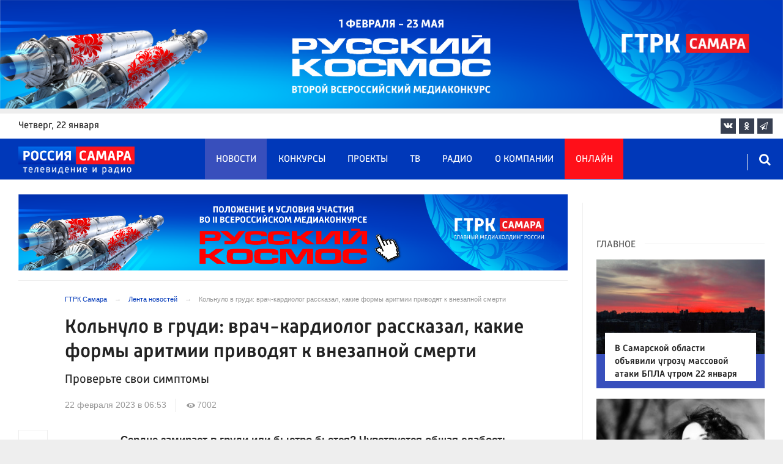

--- FILE ---
content_type: text/html; charset=UTF-8
request_url: https://tvsamara.ru/news/serdce-v-grudi-kuvyrkaetsya-samarcam-rasskazali-kakie-priznaki-aritmii-mogut-privesti-k/
body_size: 24261
content:
<!DOCTYPE html>
<html class="no-js" lang="ru-RU" dir="ltr">
    <head>
        <meta charset="UTF-8">
        <meta http-equiv="X-UA-Compatible" content="IE=edge">
        <meta name="viewport" content="width=device-width, initial-scale=1.0">
		<meta http-equiv="x-dns-prefetch-control" content="on">
		<meta name="google-site-verification" content="WNwpieCYyVrYAIaz4J6YPKqjjyvIM2yvlMb0WeXztpo" />
		<meta name="wmail-verification" content="e5b1b1d030f8bb1b9bf2440cbbc2bc57" />
		<meta name="robots" content="index, follow, max-image-preview:large">
		<title>Кольнуло в груди: врач-кардиолог рассказал, какие формы аритмии приводят к внезапной смерти</title>
				<link rel="dns-prefetch" href="https://mc.yandex.ru/">
		<link rel="dns-prefetch" href="https://st.top100.ru/">
		<link rel="dns-prefetch" href="https://yastatic.net/">
		<link rel="dns-prefetch" href="https://mediametrics.ru/">
		<link rel="dns-prefetch" href="https://vk.com/">
				<link rel="dns-prefetch" href="https://graph.facebook.com/">
		<link rel="dns-prefetch" href="https://connect.ok.ru/">
				<link rel="dns-prefetch" href="https://st.yandexadexchange.net/">
		<link rel="preconnect" href="https://an.yandex.ru/" crossorigin>
				<link rel="preconnect" href="https://mc.yandex.ru/" crossorigin>
		<link rel="preconnect" href="https://st.top100.ru/" crossorigin>
		<link rel="preconnect" href="https://yastatic.net/" crossorigin>
		<link rel="preconnect" href="https://mediametrics.ru/" crossorigin>
		<link rel="preconnect" href="https://vk.com/" crossorigin>
		<link rel="preconnect" href="https://graph.facebook.com/" crossorigin>
		<link rel="preconnect" href="https://connect.ok.ru/" crossorigin>
				<link rel="alternate" type="application/rss+xml" title="RSS" href="/rss/" />
		<link rel="apple-touch-icon" href="/apple-touch-icon.png">
        <link rel="manifest" href="/site.webmanifest?t=1209069">
        <meta name="theme-color" content="#0038b9">
        <meta name="csrf-param" content="_csrf-frontend">
<meta name="csrf-token" content="9AcccWTXSIQfgktug74ClL-1-hQX2VcAYurxvB0WzLOlbWgeMbIr3CbXIy_U1XDZztG8Qk2RD1JV35TGXyL0hg==">
				<link rel="preload" href="https://tvsamara.ru/fonts/Russia-Medium.woff" as="font" type="font/woff" crossorigin="anonymous">
		<link rel="preload" href="https://tvsamara.ru/fonts/Russia.woff" as="font" type="font/woff" crossorigin="anonymous">
				<link rel="preload" href="https://tvsamara.ru/fonts/icos.woff2?18417597" as="font" type="font/woff" crossorigin="anonymous">
		<link rel="preload" href="https://tvsamara.ru/_compiled/346d166fb17e5b87d1ab034157b736a9.css?t=1209071" as="style">
		<link rel="preload" href="https://tvsamara.ru/_compiled/91445fe3a17f6d7477351b1d6531c980_2.js?t=1209071" as="script">
		<link rel="preload" href="https://tvsamara.ru/js/pwa.js" as="script">
		<link rel="preload" href="https://tvsamara.ru/_compiled/4c75014d2585e6faec26d874e11988aa_2.js?t=1209068" as="script">
				<script src="/js/pwa.js"></script>
        <meta name="description" content="Сердце замирает в груди или быстро бьется? Чувствуется общая слабость или головокружение? Это могут быть признаки осложненной формы аритмии, которая в ряде случаев приводит к внезапной смерти. В эксклюзивном интервью ГТРК «Самара» врач-кардиолог Ирина Михлик рассказала, при каких симптомах нужно обратиться к врачу. В статистике причин внезапной сердечной смерти аритмия стоит на первом месте. Именно поэтому заболевание нельзя игнорировать, а при первых признаках — обращаться к специалистам. ">
<meta name="keywords" content="аптека ру самара, аптека 63, кардиоцентр самара, врач по суставам, врач невролог, больница пирогова самара, что делать если тошнит, боль в правом подреберье, боль в пояснице, боль в грудной клетке, валерьянка в таблетках, аритмия симптомы, признаки аритмии, сердце пармы, сердце ивлеевой ">
<meta name="fb:app_id" content="449768065469871">
<meta property="og:title" content="Кольнуло в груди: врач-кардиолог рассказал, какие формы аритмии приводят к внезапной смерти">
<meta property="og:site_name" content="ГТРК Самара">
<meta property="og:url" content="https://tvsamara.ru/news/serdce-v-grudi-kuvyrkaetsya-samarcam-rasskazali-kakie-priznaki-aritmii-mogut-privesti-k/">
<meta property="og:type" content="website">
<meta property="og:locale" content="ru_RU">
<meta property="og:description" content="Проверьте свои симптомы ">
<meta property="og:image" content="https://tvsamara.ru/img/home.jpg">
<meta property="og:image:width" content="624">
<meta property="og:image:height" content="350">
<meta property="article:published_time" content="2023-02-22T06:53:51+04:00">
<meta property="twitter:card" content="summary_large_image">
<meta property="twitter:title" content="Кольнуло в груди: врач-кардиолог рассказал, какие формы аритмии приводят к внезапной смерти">
<meta property="twitter:description" content="Проверьте свои симптомы ">
<meta property="twitter:url" content="https://tvsamara.ru/news/serdce-v-grudi-kuvyrkaetsya-samarcam-rasskazali-kakie-priznaki-aritmii-mogut-privesti-k/">
<meta property="twitter:image" content="https://tvsamara.ru/img/home.jpg">
<link href="https://tvsamara.ru/news/serdce-v-grudi-kuvyrkaetsya-samarcam-rasskazali-kakie-priznaki-aritmii-mogut-privesti-k/" rel="canonical">
<link href="https://tvsamara.ru/amp/serdce-v-grudi-kuvyrkaetsya-samarcam-rasskazali-kakie-priznaki-aritmii-mogut-privesti-k/" rel="amphtml">
<link href="https://tvsamara.ru/_compiled/346d166fb17e5b87d1ab034157b736a9.css?t=1209077" rel="stylesheet">
<script src="https://tvsamara.ru/_compiled/91445fe3a17f6d7477351b1d6531c980_2.js?t=1209071"></script>		<script type="application/ld+json">
{
    "@context": "https://schema.org",
    "@type": "NewsArticle",
    "mainEntityOfPage": {
        "@type": "WebPage",
        "@id": "https://tvsamara.ru/news/serdce-v-grudi-kuvyrkaetsya-samarcam-rasskazali-kakie-priznaki-aritmii-mogut-privesti-k/"
    },
    "headline": "Кольнуло в груди: врач-кардиолог рассказал, какие формы аритмии приводят к внезапной смерти",
    "datePublished": "2023-02-22T06:53:51+04:00",
    "dateModified": "2023-02-22T06:53:51+04:00",
    "publisher": {
        "@type": "Organization",
        "name": "ГТРК Самара",
        "logo": {
            "@type": "ImageObject",
            "url": "https://tvsamara.ru/img/logo_lit.png"
        }
    },
    "author": {
        "@type": "Organization",
        "name": "ГТРК Самара"
    },
    "image": {
        "@type": "ImageObject",
        "url": "https://tvsamara.ru/img/home.jpg",
        "width": "624",
        "height": "350"
    },
    "description": "Проверьте свои симптомы "
}
</script>		        <!--[if IE 7]>
            <link rel="stylesheet" href="/css/icos-ie7.css">
        <![endif]-->


        <!-- Global site tag (gtag.js) - Google Analytics -->
        <script async src="https://www.googletagmanager.com/gtag/js?id=UA-113323277-1"></script>
        <script>
          window.dataLayer = window.dataLayer || [];
          function gtag(){dataLayer.push(arguments);}
          gtag('js', new Date());

          gtag('config', 'UA-113323277-1');
        </script>
		
		
        
				<script>window.yaContextCb = window.yaContextCb || []</script>
		<script src="https://yandex.ru/ads/system/context.js" async></script>
		<script>
		function isLocalStorageAvailable(){
			var test = 'test';
			try {
				localStorage.setItem(test, test);
				localStorage.removeItem(test);
				return true;
			} catch(e) {
				return false;
			}
		}
		</script>
    </head>
    <body class="adv-off" >
	
	

	    		    <!-- Yandex.Metrika counter -->
	<script type="text/javascript">
		(function(m,e,t,r,i,k,a){m[i]=m[i]||function(){(m[i].a=m[i].a||[]).push(arguments)};
		m[i].l=1*new Date();k=e.createElement(t),a=e.getElementsByTagName(t)[0],k.async=1,k.src=r,a.parentNode.insertBefore(k,a)})
		(window, document, "script", "https://mc.yandex.ru/metrika/tag.js", "ym");


		 ym(47490502, "init", {
				clickmap:true,
				trackLinks:true,
				accurateTrackBounce:true,
				webvisor:true
		   });
		   
		ym(55382026, "init", {
				clickmap:true,
				trackLinks:true,
				accurateTrackBounce:true,
				webvisor:false,
				ecommerce: "dataLayer"
		   });


	</script>
	<noscript>
	  <div>
		<img src="https://mc.yandex.ru/watch/55382026?ut=noindex" style="position:absolute; left:-9999px;" alt="" />
		<img src="https://mc.yandex.ru/watch/47490502?ut=noindex" style="position:absolute; left:-9999px;" alt="" />
	  </div>
	</noscript>
	<!-- /Yandex.Metrika counter -->
    
                		
		<!--AdFox START-->
		<!--yandex_vgtrk-rsya-->
		<!--Площадка: ГТРК "Самара" Самара| https://tvsamara.ru / Сквозной / промер-->
		<!--Категория: <не задана>-->
		<!--Тип баннера: 1x1-->
		<div id="adfox_174237994782142584"></div>
		<script>
		window.yaContextCb.push(()=>{
			Ya.adfoxCode.create({
				ownerId: 707734,
				containerId: 'adfox_174237994782142584',
				params: {
					p1: 'dgtnw',
					p2: 'frfe'
				}
			})
		})

		</script>
        <!-- wrapper START -->
        <div class="wrapper" data-sticky-container>
                        <!-- container START -->
            <div class="container">
			
	
				<!-- adv-top-row START -->
                <div class="row basic-row adv-top-row text-center">
                    <div class="adv-fullwidth">
                        <div class="adv-fullwidth-content banner-top-fix">
                            
<div class="adv margin-bottom-0 padding-right-0">
    <div id="slider-banner-0" class="glide slider slider-noml">
        <div class="glide__track" data-glide-el="track">
            <ul class="glide__slides text-left">
                            <li class="glide__slide">
                        <div class="adv mx-auto col-md-12">
                <div id="banner-0" class="banner-common">
                    <img class="" src="https://tvsamara.ru/media/banners/2026/01/mNHRUhYWusEFMhZj0AMn6G0L2F2Qgx-o.png" alt="" loading="lazy">                </div>
            </div>
                            </li>
                        </ul>
        </div>
		    </div>
</div>




                        </div>
                    </div>
                </div>
                <!-- adv-top-row END -->
				
				
				
                                <!-- header START -->
                <header>					
                    <!-- bar-specials START -->
                    <div class="row basic-row bar-weather-date bg-white" id="sp-projects">
						<!-- special projects START -->
						<div class="large-3 show-for-large columns padding-right-0 specials-hide">
								<div class="b-date relative float-left"><span>четверг</span>, 22 января</div>
														</div>
						<div class="large-6 medium-8 small-12 columns no-mar-left padding-left-2 hide-for-small-only" id="sp-projects">
																						</div>
						<!-- special projects END -->
                        <!-- social icons START -->
                        <div class="large-3 medium-4 columns hide-for-small-only padding-right-0">
                            <ul class="menu menu-social menu-social-head float-right margin-right-0">
                                <li class="relative nav-item sl-vk">
                                    <a class="nav-link external" href="https://vk.com/gtrksamara"><i class="ico-vk"></i></a>
                                </li>
								                                <li class="relative nav-item sl-ok">
                                    <a class="nav-link external" href="https://www.ok.ru/gtrksamara63"><i class="ico-odnoklassniki-1"></i></a>
                                </li>
                                								                                <li class="relative nav-item sl-tg">
                                    <a class="nav-link external" href="https://t.me/gtrksamara"><i class="ico-telegram-empty"></i></a>
                                </li>
								                                <li class="relative nav-item sl-rss social-hide">
                                    <a class="nav-link external" href="/rss/"><i class="ico-rss-1"></i></a>
                                </li>
                                                           </ul>
                        </div>
                        <!-- social icons END -->
                    </div>
                    <!-- bar-specials END -->
                    
                                        
                    <!-- logo and main menu START -->
                    <div class="row basic-row nav-row bg-blue set-d">
						<div class="row"  data-sticky-container>
						<div class="st-header" data-sticky data-sticky-on="small" data-check-every="0" data-options="marginTop:0;" data-top-anchor="set-menu">
							<!-- menu START -->
							<div class="columns large-7 medium-8 small-1 large-push-3 medium-push-3 small-push-12 margin-v2-left margin-right-0 padding-left-0 padding-right-0">
								<nav class="menu-main">
									<div class="toggle-nav">
										<span></span>
										<span></span>
										<span></span>
									</div>
									
									<div class="nav-mobile">
									<ul class="menu top-menu nav-fill sub"><li class="is-dropdown active"><a href="/news/" class="nav-link" data-title="Новости">Новости</a></li>
<li class="is-dropdown"><a href="/contests/" class="nav-link" data-title="Конкурсы">Конкурсы</a></li>
<li class="is-dropdown hide-for-medium-only"><a href="/projects/" class="nav-link" data-title="Проекты">Проекты</a></li>
<li class="is-dropdown"><a href="/programs/" class="nav-link" data-title="ТВ">ТВ</a>
<ul class="large-scrollable-wrapper large-scrollable-menu dragscroll large-scrollable-line">
<li class="nav-item"><a href="/programs/tv/128/" class="nav-link" data-title="Вести. Местное время">Вести. Местное время</a></li>
<li class="nav-item"><a href="/programs/" class="nav-link" data-title="Передачи">Передачи</a></li>
</ul>
</li>
<li class="is-dropdown"><a href="/radio/" class="nav-link" data-title="Радио">Радио</a></li>
<li class="is-dropdown"><a href="/contacts/" class="nav-link" data-title="О компании">О компании</a>
<ul class="large-scrollable-wrapper large-scrollable-menu dragscroll large-scrollable-line double-grid">
<li class="is-dropdown head-menu"><a href="#" class="nav-link" data-title="Каналы">Каналы</a></li>
<li class="is-dropdown"><a href="/channels/russia-1/" class="nav-link" data-title="Россия 1">Россия 1</a></li>
<li class="nav-item"><a href="/channels/russia-24/" class="nav-link" data-title="Россия 24">Россия 24</a></li>
<li class="nav-item"><a href="/channels/samara-24/" class="nav-link" data-title="Самара 24">Самара 24</a></li>
<li class="empty-item hide-for-medium-only"><a href="#" class="nav-link" data-title=""></a></li>
<li class="empty-item hide-for-medium-only"><a href="#" class="nav-link" data-title=""></a></li>
<li class="show-for-medium-only special-item"><a href="/online/" class="nav-link" data-title="Онлайн">Онлайн</a></li>
<li class="show-for-medium-only"><a href="/projects/" class="nav-link" data-title="Проекты">Проекты</a></li>
<li class="is-dropdown head-menu"><a href="#" class="nav-link" data-title="Радио">Радио</a></li>
<li class="nav-item"><a href="/channels/mayak/" class="nav-link" data-title="Радио Маяк">Радио Маяк</a></li>
<li class="nav-item"><a href="/channels/radio-rossii/" class="nav-link" data-title="Радио России">Радио России</a></li>
<li class="nav-item"><a href="/channels/vesti-fm/" class="nav-link" data-title="Вести FM">Вести FM</a></li>
<li class="empty-item"><a href="#" class="nav-link" data-title=""></a></li>
<li class="empty-item"><a href="#" class="nav-link" data-title=""></a></li>
<li class="is-dropdown"><a href="/about/" class="nav-link" data-title="История компании">История компании</a></li>
<li class="is-dropdown"><a href="/gtrk-news/" class="nav-link" data-title="Новости компании">Новости компании</a></li>
<li class="is-dropdown"><a href="/authors/" class="nav-link" data-title="Редакция">Редакция</a></li>
<li class="is-dropdown"><a href="/guest-book/" class="nav-link" data-title="Гостевая книга">Гостевая книга</a></li>
<li class="is-dropdown"><a href="/contacts/" class="nav-link" data-title="Контакты">Контакты</a></li>
<li class="is-dropdown"><a href="/to-advertiser/" class="nav-link" data-title="Рекламодателям ">Рекламодателям </a></li>
</ul>
</li>
<li class="hide-for-medium-only special-item"><a href="/online/" class="nav-link" data-title="Онлайн">Онлайн</a></li>
<li class="mobile-hl">Мы в соцсетях</li>
<li class="show-for-small-only mobile-soc sl-vk"><a href="https://vk.com/gtrksamara" target="_blank" class="nav-link"><i class="ico-vk"></i> ВКонтакте</a></li>
<li class="show-for-small-only mobile-soc sl-ok"><a href="https://www.ok.ru/gtrksamara63" target="_blank" class="nav-link"><i class="ico-odnoklassniki-1"></i> Одноклассники</a></li>
<li class="show-for-small-only mobile-soc sl-yt"><a href="https://www.youtube.com/channel/UCEWO87GAkx20WBEwoud3dZw" target="_blank" class="nav-link"><i class="ico-youtube"></i> Youtube</a></li>
<li class="show-for-small-only mobile-soc sl-tg"><a href="https://t.me/gtrksamara" class="nav-link"><i class="ico-telegram-empty"></i> Telegram</a></li>
<li class="show-for-small-only mobile-soc mar-top-2 sl-rss"><a href="/rss/" target="_blank" class="nav-link"><i class="ico-rss-1"></i> RSS</a></li></ul>									</div>
									
								</nav>
								
							

								
								
							</div>
                            <!-- menu END -->
							
							
							<!-- logo START -->
                            <div class="columns small-9 medium-3 large-3 large-pull-7 medium-pull-8">
                                <div class="top-logo">
                                    <div class="logo-block relative">
																				                                        <a href="/">
                                            <span>ГТРК Самара</span>                                        </a>
                                    </div>
                                </div>
                            </div>
                            <!-- logo END -->
							
							<!-- subscribe and search START -->
                            <!--<div class="columns small-1 large-3 medium-1 no-mar-right relative">-->
							<div class="columns small-1 large-1 medium-1 margin-v2-right relative">
                                								                                <div class="menu-search relative">
                                    <form id="searchbox" class="searchbox float-right" method="get" action="/search/results/">
                                        <input type="search" placeholder="Введите слово для поиска..." name="keywords" class="searchbox-input" onkeyup="buttonUp();" required>
                                        <input type="submit" class="searchbox-submit" value="&#59485;">
                                        <button class="close-button searchbox-close" aria-label="Close alert" type="button">
                                            <span aria-hidden="true">&times;</span>
                                        </button>
                                        <span class="searchbox-icon"><i class="ico ico-search"></i></span>
                                    </form>
                                </div>
                            </div>
                            <!-- subscribe and search END -->
							


                            
                            
                        </div>
												</div>
                    </div>
					                    <!-- logo and main menu END -->
                </header>
                <!-- header END -->                <!-- main block START -->
                <div class="row basic-row bg-white hide-with-menu">
                    <div class="columns large-12 small-12 content-default bg-white">
												
                        <!-- section-news-full START -->
                        <section class="top-news section-news-full row border-bottom">
                        
<!-- news-full START -->
<article class="columns large-9 medium-12 small-12 news-full margin-top-1 padding-v1-right border-right eqh">
	<div class="adv__horizontal adv_fullpage text-center">               
		
<div class="adv mx-auto col-md-12">
		
		<div id="banner-C7m93R3Wi6kw" class="banner-top">
			<a class="" href="https://tvsamara.ru/contests/flagman-glavnogo-mediakholdinga-rossii-gtrk-samara-otkryvaet-novuyu-stranicu-russkogo/" target="_blank"><img class="" src="https://tvsamara.ru/media/banners/2026/01/t21ZFsJilVMfVV72We-eomyOclvOaEA5.png" alt=""></a>		</div>
	</div>	</div>
	<ul class="breadcrumbs columns large-10 large-offset-1 medium-11 medium-offset-1 small-12 hide-for-small-only" itemscope itemtype="http://schema.org/BreadcrumbList"><li itemprop='itemListElement' itemscope itemtype='http://schema.org/ListItem'><a href="https://tvsamara.ru/" itemprop="item"><span itemprop='name'>ГТРК Самара</span></a><meta itemprop='position' content='1' /></li><li itemprop='itemListElement' itemscope itemtype='http://schema.org/ListItem'><a href="https://tvsamara.ru/news/" itemprop="item"><span itemprop='name'>Лента новостей</span></a><meta itemprop='position' content='2' /></li><li class="active">Кольнуло в груди: врач-кардиолог рассказал, какие формы аритмии приводят к внезапной смерти</li>
</ul>    	
	
    <div class="clearfix"></div>
	

    <div class="large-10 large-offset-1 medium-11 medium-offset-1 small-12 columns news-headline">
		
				
        <h1 class="news-title">Кольнуло в груди: врач-кардиолог рассказал, какие формы аритмии приводят к внезапной смерти</h1>				<h2 class="news-title padding-v1-top">Проверьте свои симптомы </h2>
		    </div>

    <div class="clearfix"></div>

    <div class="large-11 large-offset-1 medium-11 medium-offset-1 columns meta-info">
        
                <span class="meta-date"><!--<i class="ico ico-clock"></i> --><time>22 февраля 2023 в 06:53</time></span>
        <span class="meta-views"><i class="ico ico-eye-1"></i> 7002</span>

    </div>

    <div class="clearfix"></div>

    <div class="large-12 columns padding-0">
        <div class="news-figure padding-bottom-1">
            
			            <div class="clearfix"></div>
        </div>




        <div class="clearfix" id="set-menu"></div>



        <div class="large-1 medium-1 small-12 columns share-container">
			<div class="news-share margin-left-0 margin-right-0 margin-bottom-2 padding-right-0">
				<style>
.news-share .is-stuck{margin-top: 3.5em!important;}
</style>
            <ul class="sticky social-share margin-left-0" data-sticky-on="small" data-sticky data-top-anchor="news-text:top" data-btm-anchor="news-text:bottom">
                <!--<li class="all-share hide-for-small-only">
                    <a href="#">-->
                        <span class="share-count-cm" data-count="" data-social="cm"></span>
                    <!--</a>
                </li>-->
				
				<li class="vk-share">
                    <a href="javascript:sharePopup('http://vk.com/share.php?url=https://tvsamara.ru/news/serdce-v-grudi-kuvyrkaetsya-samarcam-rasskazali-kakie-priznaki-aritmii-mogut-privesti-k/&amp;title=Кольнуло в груди: врач-кардиолог рассказал, какие формы аритмии приводят к внезапной смерти&amp;description=Кольнуло в груди: врач-кардиолог рассказал, какие формы аритмии приводят к внезапной смерти&amp;image=https://tvsamara.ru/img/home.jpg')">
                        <i class="ico ico-vk"></i>
                        <span class="share-count" data-count="" data-social="vk"></span>
                    </a>
                </li>
				                <li class="ok-share">
                    <a href="javascript:sharePopup('https://connect.ok.ru/dk?st.cmd=WidgetSharePreview&amp;st.shareUrl=https://tvsamara.ru/news/serdce-v-grudi-kuvyrkaetsya-samarcam-rasskazali-kakie-priznaki-aritmii-mogut-privesti-k/&amp;title=Кольнуло в груди: врач-кардиолог рассказал, какие формы аритмии приводят к внезапной смерти')">
                        <i class="ico ico-odnoklassniki-1"></i>
                        <span class="share-count" data-count="" data-social="ok"></span>
                    </a>
                </li>
				<li class="tg-share">
                    <a href="javascript:sharePopup('https://t.me/share/url?url=https://tvsamara.ru/news/serdce-v-grudi-kuvyrkaetsya-samarcam-rasskazali-kakie-priznaki-aritmii-mogut-privesti-k/');">
						<i class="ico ico-telegram"></i>
					</a>
                </li>
				            </ul>			</div>
        </div>

        <div class="large-9 large-offset-1 medium-10 medium-offset-1 small-12 columns news-text" id="news-text">
							<div class="lead">
							</div>
				
            <p><strong>Сердце замирает в груди или быстро бьется? Чувствуется общая слабость или головокружение? Это могут быть признаки осложненной формы аритмии, которая в ряде случаев приводит к внезапной смерти. В эксклюзивном интервью ГТРК &laquo;Самара&raquo;&nbsp;врач-кардиолог Ирина Михлик рассказала, при каких симптомах нужно обратиться к врачу.&nbsp;</strong></p>

<p>В статистике причин <strong>внезапной сердечной смерти </strong>аритмия стоит на первом месте. Именно поэтому заболевание нельзя&nbsp;игнорировать, а при первых признаках &mdash; обращаться к специалистам.&nbsp;</p>

<p>Как рассказала врач, нарушения в работе сердца бывают разные. Есть так называемые &laquo;безопасные&raquo; аритмии,&nbsp;которые могут не требовать специального лечения. Но&nbsp;есть тяжелые формы, которые приводят&nbsp;к осложнениям, вплоть до летального исхода. Проблема в том, что признаки обоих видов <strong>очень схожи</strong>, и разобраться самому, насколько опасно состояние, обычный человек не может.&nbsp;</p>

<p><strong>Наиболее частые симптомы аритмии:</strong></p>

<ul>
	<li>Учащенное сердцебиение;</li>
	<li>Перебои в работе сердца. Как многие говорят,&nbsp;оно будто &laquo;кувыркается&raquo; в груди, замирает;</li>
	<li>Общая&nbsp;слабость, головокружение&nbsp;вплоть до потери сознания, нехватка&nbsp;воздуха;</li>
</ul>

<p>При первых признаках аритмии врачи рекомендуют проверить свое&nbsp;состояние. Чаще всего аритмия бывает у людей с заболеваниями сердца. Им необходимо регулярно проводить диагностику, в первую очередь&nbsp;УЗИ. Нарушения в работе сердца могут быть и у людей, которые страдают заболеваниями&nbsp;крови. К примеру, анемией, снижением гемоглобина.</p>

<blockquote>
<p><strong>&laquo;Анемиями могут сопровождаться заболевания любых органов в нашем организме. Заболевания позвоночника, особенно грудного отдела, либо если у человека есть грыжа межпозвоночного отдела. В этом случае у пациента может быть абсолютно здоровое сердце, но аритмия тоже может&nbsp;беспокоить&raquo;, &mdash; рассказала врач-кардиолог.</strong></p>
</blockquote>

<p>Ирина Михлик также отметила, что в Самарской области большое количество людей страдает заболеванием щитовидной железы. По словам врача-кардиолога, в&nbsp;90% случаях это сопровождается и аритмией.</p>

<p>Врачи нашли <a href="http://tvsamara.ru/news/ostanetes-bez-potomstva-specialisty-nazvali-opasnoe-veshestvo-kotoroe-vkhodit-v-sostav/">опасное вещество</a>, которое есть в каждом доме. Оно входит в состав многих парфюмерно-косметических изделий и пагубно влияет на организм.</p>

<p>&laquo;Ешьте это пять раз в день&raquo;: врач-онколог <a href="http://tvsamara.ru/news/samarcam-rasskazali-kakie-produkty-pomogayut-borotsya-s-rakom/">назвал продукты</a>, защищающие от появления рака.&nbsp;<a href="http://tvsamara.ru/news/samarcam-rasskazali-kakie-produkty-pomogayut-borotsya-s-rakom/">Проверьте свой рацион</a>.&nbsp;</p>
			
			<script type="text/javascript">
				(function(w, d, n, s, t) {
					w[n] = w[n] || [];
					w[n].push(function() {
						Ya.Context.AdvManager.render({
							blockId: "R-A-328213-6",
							renderTo: "yandex_rtb_R-A-328213-6",
							async: true
						});
					});
					t = d.getElementsByTagName("script")[0];
					s = d.createElement("script");
					s.type = "text/javascript";
					s.src = "//an.yandex.ru/system/context.js";
					s.async = true;
					t.parentNode.insertBefore(s, t);
				})(this, this.document, "yandexContextAsyncCallbacks");
			</script>
			
        </div>
        
        <div class="clearfix"></div>


        <div class="large-9 large-offset-2 medium-9 medium-offset-2 small-12 columns news-meta-bottom">
						<div class="news-mb-block padding-top-1">
				<ul class="meta-section menu columns large-12 medium-12 small-12">
					<li><a href="https://tvsamara.ru/sections/society/">Общество</a></li>				</ul>
			</div>
						            

                


        </div>


        <div class="clearfix"></div>
		
				<div class="second-news large-9 large-offset-2 medium-9 medium-offset-2 small-12 columns other-news other-article">
			<h3 class="block-title block-title-lite">Ещё по теме</h3>
            				<div>
					<a href="https://tvsamara.ru/news/devushka-iz-samary-otpravilas-v-klub-i-chut-ne-lishilas-zreniya/">
						<div class="media-object media-simple">
							<div class="media-object-section large-3 medium-4 small-12">
								<div class="thumbnail">
																</div>
							</div>
							<div class="media-object-section large-9 medium-8 small-12 news-title">
								<h4 class="headline">В Самаре женщина пошла на танцы и попрощалась с глазом </h4>
								<p class="lead">Беда пришла откуда не ждали </p>
								<div class="meta-info">
									<span class="meta-date">20 февраля 2023</span>
								</div>
							</div>
						</div>
					</a>
				</div>
								<div>
					<a href="https://tvsamara.ru/news/vylezaem-iz-spyachki-chto-neobkhodimo-sdelat-pered-nastupleniem-vesny-chtoby-ne-zagubit/">
						<div class="media-object media-simple">
							<div class="media-object-section large-3 medium-4 small-12">
								<div class="thumbnail">
																</div>
							</div>
							<div class="media-object-section large-9 medium-8 small-12 news-title">
								<h4 class="headline">«Делайте это до 22:00»: врач-гастроэнтеролог назвал причины усталости и болезней в конце зимы</h4>
								<p class="lead">Проверьте, все ли правильно в вашем режиме и рационе </p>
								<div class="meta-info">
									<span class="meta-date">21 февраля 2023</span>
								</div>
							</div>
						</div>
					</a>
				</div>
								<div>
					<a href="https://tvsamara.ru/news/ostanetes-bez-potomstva-specialisty-nazvali-opasnoe-veshestvo-kotoroe-vkhodit-v-sostav/">
						<div class="media-object media-simple">
							<div class="media-object-section large-3 medium-4 small-12">
								<div class="thumbnail">
																</div>
							</div>
							<div class="media-object-section large-9 medium-8 small-12 news-title">
								<h4 class="headline">«Этот гель запретят»: врачи назвали опасное вещество, которое есть в каждом доме</h4>
								<p class="lead">Узнали, на какую часть организма оно пагубно влияет </p>
								<div class="meta-info">
									<span class="meta-date">21 февраля 2023</span>
								</div>
							</div>
						</div>
					</a>
				</div>
								<div>
					<a href="https://tvsamara.ru/news/samarcam-rasskazali-kakie-produkty-pomogayut-borotsya-s-rakom/">
						<div class="media-object media-simple">
							<div class="media-object-section large-3 medium-4 small-12">
								<div class="thumbnail">
																</div>
							</div>
							<div class="media-object-section large-9 medium-8 small-12 news-title">
								<h4 class="headline">«Ешьте это пять раз в день»: врач-онколог назвал продукты, защищающие от появления рака</h4>
								<p class="lead">Проверьте свой рацион </p>
								<div class="meta-info">
									<span class="meta-date">22 февраля 2023</span>
								</div>
							</div>
						</div>
					</a>
				</div>
				        </div>
				
		<div class="clearfix"></div>

                
        
                <div class="large-12 medium-12 small-12 columns padding-left-0 padding-right-2 news-similar">
            
        </div>

        <div class="clearfix"></div>
        
        
        <div class="large-12 medium-12 small-12 columns padding-left-0 padding-right-2 news-similar border-top">
			<div class="margin-bottom-1">
<div class="adv mx-auto col-md-12">
			 <!-- SMI2 -->
<div id="unit_94012"><a href="http://smi2.ru/" >Новости СМИ2</a></div>
				<script type="text/javascript" charset="utf-8">
				  (function() {
				    var sc = document.createElement('script'); sc.type = 'text/javascript'; sc.async = true;
				    sc.src = '//smi2.ru/data/js/94012.js'; sc.charset = 'utf-8';
				    var s = document.getElementsByTagName('script')[0]; s.parentNode.insertBefore(sc, s);
				  }());
				</script>
            <!-- SMI2 -->	</div></div>
			<div class=""></div>
			<div class=""></div>
        </div>

        <div class="clearfix"></div>

        

<div class="second-news row large-12 medium-12 small-12 padding-right-2 columns other-news">
    
    <h3 class="block-title block-title-lite">Читайте также</h3>
	<div class="row small-up-1 medium-up-2 large-up-2" id="n-similar">
    	
		<div class="column column-block">
            <a href="https://tvsamara.ru/news/v-samare-demontirovali-robotov-kuibyshevcev-posle-obrasheniya-aktivista/">

                <div class="media-object media-simple">
                    <div class="media-object-section large-6 medium-6 small-12">
                        <div class="thumbnail hover-image">
                            
<img class="img-responsive" src="https://tvsamara.ru/i/76/76f99391db864a8006768bc3353e0d31.jpg" alt="Активист добился демонтажа таинственных табличек с роботами «Куйбышевец» в Самаре" loading="lazy">                        </div>
                    </div>
                    <div class="media-object-section large-6 medium-6 small-12 news-title">
                        <h4 class="headline">Активист добился демонтажа таинственных табличек с роботами «Куйбышевец» в Самаре</h4>
                                            </div>
                </div>
            </a>
        </div>
        	
		<div class="column column-block">
            <a href="https://tvsamara.ru/news/vlasti-samary-rassmatrivayut-vozmozhnost-vozvrasheniya-tramvainykh-putei-na-khlebnuyu/">

                <div class="media-object media-simple">
                    <div class="media-object-section large-6 medium-6 small-12">
                        <div class="thumbnail hover-image">
                            
<img class="img-responsive" src="https://tvsamara.ru/i/be/bed1e49d7e4c1621d4df02eeae51b0a5.jpg" alt="Власти Самары рассматривают возможность возвращения трамвайных путей на Хлебную площадь" loading="lazy">                        </div>
                    </div>
                    <div class="media-object-section large-6 medium-6 small-12 news-title">
                        <h4 class="headline">Власти Самары рассматривают возможность возвращения трамвайных путей на Хлебную площадь</h4>
                                            </div>
                </div>
            </a>
        </div>
        	
		<div class="column column-block">
            <a href="https://tvsamara.ru/news/v-samarskoi-oblasti-obyavili-ugrozu-ataki-bpla-v-noch-s-21-na-22-yanvarya/">

                <div class="media-object media-simple">
                    <div class="media-object-section large-6 medium-6 small-12">
                        <div class="thumbnail hover-image">
                            
<img class="img-responsive" src="https://tvsamara.ru/i/d0/d086f0735f9aac41640b3b6d9e5e576e.jpg" alt="В Самарской области объявили угрозу массовой атаки БПЛА утром 22 января " loading="lazy">                        </div>
                    </div>
                    <div class="media-object-section large-6 medium-6 small-12 news-title">
                        <h4 class="headline">В Самарской области объявили угрозу массовой атаки БПЛА утром 22 января </h4>
                                            </div>
                </div>
            </a>
        </div>
        	
		<div class="column column-block">
            <a href="https://tvsamara.ru/news/v-samare-prodayut-monetu-po-cene-b-u-mashiny/">

                <div class="media-object media-simple">
                    <div class="media-object-section large-6 medium-6 small-12">
                        <div class="thumbnail hover-image">
                            
<img class="img-responsive" src="https://tvsamara.ru/i/79/799bc449004826267d98bfd3bb46e793.jpg" alt="В Самаре продают золотую монету Lunar 2017 года по цене подержанного автомобиля" loading="lazy">                        </div>
                    </div>
                    <div class="media-object-section large-6 medium-6 small-12 news-title">
                        <h4 class="headline">В Самаре продают золотую монету Lunar 2017 года по цене подержанного автомобиля</h4>
                                            </div>
                </div>
            </a>
        </div>
        	
		<div class="column column-block">
            <a href="https://tvsamara.ru/news/lyubov-k-rybalke-privela-k-tragedii-naidennye-tela-suprugov-propavshikh-na-volge-peredali/">

                <div class="media-object media-simple">
                    <div class="media-object-section large-6 medium-6 small-12">
                        <div class="thumbnail hover-image">
                            
<img class="img-responsive" src="https://tvsamara.ru/i/cc/cc417d4e41f318c85dfd279e42e41518.jpg" alt="Тела пропавших на рыбалке в декабре супругов Ковалёвых передали родственникам" loading="lazy">                        </div>
                    </div>
                    <div class="media-object-section large-6 medium-6 small-12 news-title">
                        <h4 class="headline">Тела пропавших на рыбалке в декабре супругов Ковалёвых передали родственникам</h4>
                                            </div>
                </div>
            </a>
        </div>
        	
		<div class="column column-block hide-for-small-only">
            <a href="https://tvsamara.ru/news/v-samare-pokhoronili-blogera-skonchavshayasya-posle-neudachnoi-plastiki-v-moskve/">

                <div class="media-object media-simple">
                    <div class="media-object-section large-6 medium-6 small-12">
                        <div class="thumbnail hover-image">
                            
<img class="img-responsive" src="https://tvsamara.ru/i/18/183493c781fcd3327bf679c1fcdc2e3f.jpg" alt="В Самаре похоронили блогера Юлию Бурцеву, погибшую на пластической операции в Москве" loading="lazy">                        </div>
                    </div>
                    <div class="media-object-section large-6 medium-6 small-12 news-title">
                        <h4 class="headline">В Самаре похоронили блогера Юлию Бурцеву, погибшую на пластической операции в Москве</h4>
                                            </div>
                </div>
            </a>
        </div>
        	
		<div class="column column-block hide-for-small-only">
            <a href="https://tvsamara.ru/news/kak-v-pozaproshlom-veke-borolis-s-neudachnymi-brakami-i-plokhoi-nasledstvennostyu/">

                <div class="media-object media-simple">
                    <div class="media-object-section large-6 medium-6 small-12">
                        <div class="thumbnail hover-image">
                            
<img class="img-responsive" src="https://tvsamara.ru/i/64/6424716c046a115215eaafb6d6d699c8.jpg" alt="В Самарской области Центральный госархив раскрыл брачные обыски 1886 года" loading="lazy">                        </div>
                    </div>
                    <div class="media-object-section large-6 medium-6 small-12 news-title">
                        <h4 class="headline">В Самарской области Центральный госархив раскрыл брачные обыски 1886 года</h4>
                                            </div>
                </div>
            </a>
        </div>
        	
		<div class="column column-block hide-for-small-only">
            <a href="https://tvsamara.ru/news/v-samare-vypal-volshebnyi-sneg-prevrativ-ulicy-v-iskryashuyusya-skazku/">

                <div class="media-object media-simple">
                    <div class="media-object-section large-6 medium-6 small-12">
                        <div class="thumbnail hover-image">
                            
<img class="img-responsive" src="https://tvsamara.ru/i/f3/f3f7b1fc6d0ba78f8277714a91fbedb2.jpg" alt="Появились кадры сверкающего снегопада в Самаре" loading="lazy">                        </div>
                    </div>
                    <div class="media-object-section large-6 medium-6 small-12 news-title">
                        <h4 class="headline">Появились кадры сверкающего снегопада в Самаре</h4>
                                            </div>
                </div>
            </a>
        </div>
        	
		<div class="column column-block hide-for-small-only">
            <a href="https://tvsamara.ru/news/popkorn-so-vkusom-rakov-kak-samarskaya-kofeinya-perevernula-predstavlenie-o-vkusakh-na/">

                <div class="media-object media-simple">
                    <div class="media-object-section large-6 medium-6 small-12">
                        <div class="thumbnail hover-image">
                            
<img class="img-responsive" src="https://tvsamara.ru/i/0f/0ff59e7cf9755244bf1f31dcba5d34d6.jpg" alt="В Самаре приготовили попкорн со вкусом волжских раков" loading="lazy">                        </div>
                    </div>
                    <div class="media-object-section large-6 medium-6 small-12 news-title">
                        <h4 class="headline">В Самаре приготовили попкорн со вкусом волжских раков</h4>
                                            </div>
                </div>
            </a>
        </div>
        	
		<div class="column column-block hide-for-small-only">
            <a href="https://tvsamara.ru/news/v-samare-na-yuzhnom-mostu-proizoshlo-sereznoe-dtp-s-uchastiem-avtomobilei-mitsubishi-i/">

                <div class="media-object media-simple">
                    <div class="media-object-section large-6 medium-6 small-12">
                        <div class="thumbnail hover-image">
                            
<img class="img-responsive" src="https://tvsamara.ru/i/d4/d438123dcb757641c5571fb94428ab55.jpg" alt="В Самаре пикап Toyota Hilux потерял колесо в лобовой аварии с Lada Granta на Южном мосту" loading="lazy">                        </div>
                    </div>
                    <div class="media-object-section large-6 medium-6 small-12 news-title">
                        <h4 class="headline">В Самаре пикап Toyota Hilux потерял колесо в лобовой аварии с Lada Granta на Южном мосту</h4>
                                            </div>
                </div>
            </a>
        </div>
        	
		<div class="column column-block hide-for-small-only">
            <a href="https://tvsamara.ru/news/v-samare-prodayut-krymskii-kamen-udachi-s-detskimi-risunkami/">

                <div class="media-object media-simple">
                    <div class="media-object-section large-6 medium-6 small-12">
                        <div class="thumbnail hover-image">
                            
<img class="img-responsive" src="https://tvsamara.ru/i/70/70e15aeda8b8d4a7f019dd4761615be9.jpg" alt="В Самаре продают крымский «Камень удачи» с детскими рисунками за 45 000 рублей" loading="lazy">                        </div>
                    </div>
                    <div class="media-object-section large-6 medium-6 small-12 news-title">
                        <h4 class="headline">В Самаре продают крымский «Камень удачи» с детскими рисунками за 45 000 рублей</h4>
                                            </div>
                </div>
            </a>
        </div>
        	
		<div class="column column-block hide-for-small-only">
            <a href="https://tvsamara.ru/news/v-samare-otkrylsya-novyi-katok-u-nekrasovskogo-spuska/">

                <div class="media-object media-simple">
                    <div class="media-object-section large-6 medium-6 small-12">
                        <div class="thumbnail hover-image">
                            
<img class="img-responsive" src="https://tvsamara.ru/i/d9/d97642b1062d52d8dbc1f192b7d0ebfb.jpg" alt="В Самаре открылся новый каток на набережной у Некрасовского спуска" loading="lazy">                        </div>
                    </div>
                    <div class="media-object-section large-6 medium-6 small-12 news-title">
                        <h4 class="headline">В Самаре открылся новый каток на набережной у Некрасовского спуска</h4>
                                            </div>
                </div>
            </a>
        </div>
        	
		<div class="column column-block hide-for-small-only">
            <a href="https://tvsamara.ru/news/v-samare-zagruzhennost-dorog-dostigla-do-9-ballov/">

                <div class="media-object media-simple">
                    <div class="media-object-section large-6 medium-6 small-12">
                        <div class="thumbnail hover-image">
                            
<img class="img-responsive" src="https://tvsamara.ru/i/e8/e86940ce1165b287422f03939a6eee63.jpg" alt="Девятибалльные пробки парализовали Самару 21 января" loading="lazy">                        </div>
                    </div>
                    <div class="media-object-section large-6 medium-6 small-12 news-title">
                        <h4 class="headline">Девятибалльные пробки парализовали Самару 21 января</h4>
                                            </div>
                </div>
            </a>
        </div>
        	
		<div class="column column-block hide-for-small-only">
            <a href="https://tvsamara.ru/news/v-samare-proiskhodit-reorganizaciya-16-ti-municipalnykh-ban/">

                <div class="media-object media-simple">
                    <div class="media-object-section large-6 medium-6 small-12">
                        <div class="thumbnail hover-image">
                            
<img class="img-responsive" src="https://tvsamara.ru/i/8c/8c8c9a741178d595458a0988f06b5864.jpg" alt="В Самаре планируют приватизировать 7 муниципальных бань после реорганизации" loading="lazy">                        </div>
                    </div>
                    <div class="media-object-section large-6 medium-6 small-12 news-title">
                        <h4 class="headline">В Самаре планируют приватизировать 7 муниципальных бань после реорганизации</h4>
                                            </div>
                </div>
            </a>
        </div>
        	</div>
    <div id="adv-end-right"></div>
</div>
<div class="clearfix"></div>		


    </div>




</article>
<!-- news-full END -->

<aside class="large-3 medium-12 small-12 columns basic-right padding-v3-left eqh">
    <div class="adv adv__newscolumn padding-top-1 padding-v3-bottom size-or">
        
<div class="adv mx-auto col-md-12">
			<!-- Yandex.RTB R-A-328213-1 -->
<div id="yandex_rtb_R-A-328213-1"></div>
<script type="text/javascript">
   (function(w, d, n, s, t) {
       w[n] = w[n] || [];
       w[n].push(function() {
           Ya.Context.AdvManager.render({
               blockId: "R-A-328213-1",
               renderTo: "yandex_rtb_R-A-328213-1",
               async: true
           });
       });
       t = d.getElementsByTagName("script")[0];
       s = d.createElement("script");
       s.type = "text/javascript";
       s.src = "//an.yandex.ru/system/context.js";
       s.async = true;
       t.parentNode.insertBefore(s, t);
   })(this, this.document, "yandexContextAsyncCallbacks");
</script>	</div>    </div>
	<div class="adv adv__newscolumn padding-v3-bottom size-or html5-nomb">
            </div>
    <div class="top-news-right padding-top-1 padding-bottom-1">       
        <h3 class="block-title block-title-lite text-left margin-bottom-1">Главное</h3>
		        <div class="card relative card-in hover-image">
            <a href="https://tvsamara.ru/news/v-samarskoi-oblasti-obyavili-ugrozu-ataki-bpla-v-noch-s-21-na-22-yanvarya/">
			
<img class="img-fluid" src="https://tvsamara.ru/i/e6/e655caec3053144eddceaa80a55b92f9.jpg" alt="В Самарской области объявили угрозу массовой атаки БПЛА утром 22 января " loading="lazy">			<div class="card-overlay"></div>
                <div class="card-section absolute overflow-hidden">
					                    <h4 class="headline">В Самарской области объявили угрозу массовой атаки БПЛА утром 22 января </h4>
                </div>
            </a>
        </div>
        <div class="card relative card-in hover-image">
            <a href="https://tvsamara.ru/news/molilas-za-tebya-v-samare-skonchalas-izvestnaya-zhurnalistka-i-izdatel-yuliya-galochkina/">
				
<img class="img-fluid" src="https://tvsamara.ru/i/e8/e8744effe3b2ba47a35b2eddbe2a64ce.jpeg" alt="Опубликованы прощальные слова близких подруг скончавшейся журналистки Юлии Галочкиной" loading="lazy">                <div class="card-overlay"></div>
                <div class="card-section absolute overflow-hidden">
                    	                    <h4 class="headline">Опубликованы прощальные слова близких подруг скончавшейся журналистки Юлии Галочкиной</h4>
                </div>
            </a>
        </div>
		<div class="card relative card-in hover-image">
            <a href="https://tvsamara.ru/news/na-novo-sadovoi-obrazovalas-ogromnaya-probka-iz-za-dtp/">
				
<img class="img-fluid" src="https://tvsamara.ru/i/65/65fedeafe9b28397b9220ad519761722.jpg" alt="В Самаре ДТП на Ново-Садовой перекрыло движение напротив ЖК «Панорама»" loading="lazy">                <div class="card-overlay"></div>
                <div class="card-section absolute overflow-hidden">
                    	                    <h4 class="headline">В Самаре ДТП на Ново-Садовой перекрыло движение напротив ЖК «Панорама»</h4>
                </div>
            </a>
        </div>    </div>
	
	<div class="adv adv__newscolumn">
            </div>

    <!-- news-main-column - last news START -->
    <div class="news-main-column padding-top-2 margin-bottom-2">
        <div id="news-start-right"></div>
		<h3 class="block-title block-title-lite">Новости</h3>
        	<a href="https://tvsamara.ru/news/v-samare-demontirovali-robotov-kuibyshevcev-posle-obrasheniya-aktivista/">
		<div class="media-object padding-v1-right">
            <div class="media-object-section middle">
							<div class="thumbnail videoPoster margin-right-1">
				
<img class="img-fluid" src="https://tvsamara.ru/i/2d/2dd11699f1cff60e12569474872b393e.jpg" alt="Активист добился демонтажа таинственных табличек с роботами «Куйбышевец» в Самаре" loading="lazy">				</div>
			            </div>
            <div class="media-object-section news-title">
				                <h4 class="headline">Активист добился демонтажа таинственных табличек с роботами «Куйбышевец» в Самаре</h4>
            </div>
        </div>
    </a>
			<a href="https://tvsamara.ru/news/vlasti-samary-rassmatrivayut-vozmozhnost-vozvrasheniya-tramvainykh-putei-na-khlebnuyu/">
		<div class="media-object padding-v1-right">
            <div class="media-object-section middle">
							<div class="thumbnail videoPoster margin-right-1">
				
<img class="img-fluid" src="https://tvsamara.ru/i/3b/3bab9953ee5d17fa0251ce59b0926acb.jpg" alt="Власти Самары рассматривают возможность возвращения трамвайных путей на Хлебную площадь" loading="lazy">				</div>
			            </div>
            <div class="media-object-section news-title">
				                <h4 class="headline">Власти Самары рассматривают возможность возвращения трамвайных путей на Хлебную площадь</h4>
            </div>
        </div>
    </a>
			<a href="https://tvsamara.ru/news/v-samarskoi-oblasti-obyavili-ugrozu-ataki-bpla-v-noch-s-21-na-22-yanvarya/">
		<div class="media-object padding-v1-right">
            <div class="media-object-section middle">
							<div class="thumbnail videoPoster margin-right-1">
				
<img class="img-fluid" src="https://tvsamara.ru/i/4f/4fe08583fcebc81066a34a6340c491ca.jpg" alt="В Самарской области объявили угрозу массовой атаки БПЛА утром 22 января " loading="lazy">				</div>
			            </div>
            <div class="media-object-section news-title">
				                <h4 class="headline">В Самарской области объявили угрозу массовой атаки БПЛА утром 22 января </h4>
            </div>
        </div>
    </a>
			<a href="https://tvsamara.ru/news/v-samare-prodayut-monetu-po-cene-b-u-mashiny/">
		<div class="media-object padding-v1-right">
            <div class="media-object-section middle">
							<div class="thumbnail videoPoster margin-right-1">
				
<img class="img-fluid" src="https://tvsamara.ru/i/ff/ffe0de558b061fc0b2106d899c1a37ad.jpg" alt="В Самаре продают золотую монету Lunar 2017 года по цене подержанного автомобиля" loading="lazy">				</div>
			            </div>
            <div class="media-object-section news-title">
				                <h4 class="headline">В Самаре продают золотую монету Lunar 2017 года по цене подержанного автомобиля</h4>
            </div>
        </div>
    </a>
			<a href="https://tvsamara.ru/news/lyubov-k-rybalke-privela-k-tragedii-naidennye-tela-suprugov-propavshikh-na-volge-peredali/">
		<div class="media-object padding-v1-right">
            <div class="media-object-section middle">
							<div class="thumbnail videoPoster margin-right-1">
				
<img class="img-fluid" src="https://tvsamara.ru/i/f8/f8b0b74bb8f099b49ab487e3ec2d4bdf.jpg" alt="Тела пропавших на рыбалке в декабре супругов Ковалёвых передали родственникам" loading="lazy">				</div>
			            </div>
            <div class="media-object-section news-title last-title">
				                <h4 class="headline">Тела пропавших на рыбалке в декабре супругов Ковалёвых передали родственникам</h4>
            </div>
        </div>
    </a>
			<a href="/news/" class="button expanded btn-special-bg btn-colored margin-top-1 margin-right-1 width-auto">Все новости</a>    </div>
    <!-- news-main-column - last news  END -->

    <div class="adv adv__newscolumn size-or">
		    </div>

    <div class="adv adv__newscolumn size-or">
		    </div>


    <div id="adv-start-right"></div>
    <!-- news-list-column - popular news START -->
    <div class="news-list-column sticky padding-top-3 margin-bottom-1 hide-for-small-only"  data-sticky data-top-anchor="adv-start-right:top" data-btm-anchor="adv-end-right:bottom" data-margin-bottom="0">
        
                <h3 class="block-title block-title-lite text-left">Популярное</h3>
                <a href="https://tvsamara.ru/news/v-samare-beshennaya-lisa-vtorglas-v-areal-obitaniya-cheloveka/">
            <div class="media-object">
                                <div class="media-object-section middle">
                    <div class="thumbnail">
                    
<img class="img-fluid" src="https://tvsamara.ru/i/18/1887e1b432e5ce94003555521902e7fb.jpg" alt="В Самаре лиса с признаками бешенства напала на людей в подъезде дома № 21 п. Мехзавод" loading="lazy">                    </div>  
                </div>
                                    
                <div class="media-object-section news-title">
                    <h4 class="headline">В Самаре лиса с признаками бешенства напала на людей в подъезде дома № 21 п. Мехзавод</h4>
                </div>
            </div>
        </a>
                <a href="https://tvsamara.ru/news/v-samare-ushla-iz-zhizni-izvestnyi-zhurnalist-i-redaktor-yuliya-galochkina/">
            <div class="media-object">
                                <div class="media-object-section middle">
                    <div class="thumbnail">
                    
<img class="img-fluid" src="https://tvsamara.ru/i/05/052db70606c64a0e5e077ce7bb29e9b1.jpg" alt="В Самаре ушла из жизни известный журналист и редактор Юлия Галочкина" loading="lazy">                    </div>  
                </div>
                                    
                <div class="media-object-section news-title">
                    <h4 class="headline">В Самаре ушла из жизни известный журналист и редактор Юлия Галочкина</h4>
                </div>
            </div>
        </a>
                <a href="https://tvsamara.ru/news/na-novo-sadovoi-obrazovalas-ogromnaya-probka-iz-za-dtp/">
            <div class="media-object">
                                <div class="media-object-section middle">
                    <div class="thumbnail">
                    
<img class="img-fluid" src="https://tvsamara.ru/i/47/474e47119bcd860fc3601a04d326fe0b.jpg" alt="В Самаре ДТП на Ново-Садовой перекрыло движение напротив ЖК «Панорама»" loading="lazy">                    </div>  
                </div>
                                    
                <div class="media-object-section news-title">
                    <h4 class="headline">В Самаре ДТП на Ново-Садовой перекрыло движение напротив ЖК «Панорама»</h4>
                </div>
            </div>
        </a>
                <a href="https://tvsamara.ru/news/poyavilis-kadry-padeniya-stolba-na-nissan-vozle-tc-samolet-v-samare/">
            <div class="media-object">
                                <div class="media-object-section middle">
                    <div class="thumbnail">
                    
<img class="img-fluid" src="https://tvsamara.ru/i/d8/d8b6902ac2728b2a670f5225cb507989.jpg" alt="Появились кадры падения столба на Nissan возле ТЦ «Самолет» в Самаре" loading="lazy">                    </div>  
                </div>
                                    
                <div class="media-object-section news-title">
                    <h4 class="headline">Появились кадры падения столба на Nissan возле ТЦ «Самолет» в Самаре</h4>
                </div>
            </div>
        </a>
                <a href="https://tvsamara.ru/news/anomalnye-kholoda-okhvatyat-samarskuyu-oblast-obyavili-oranzhevyi-uroven-opasnosti/">
            <div class="media-object">
                                <div class="media-object-section middle">
                    <div class="thumbnail">
                    
<img class="img-fluid" src="https://tvsamara.ru/i/86/86a8ada0d4e54638fad85a4accb25e22.jpg" alt="В Самарской области из-за аномального мороза объявили оранжевый уровень опасности" loading="lazy">                    </div>  
                </div>
                                    
                <div class="media-object-section news-title">
                    <h4 class="headline">В Самарской области из-за аномального мороза объявили оранжевый уровень опасности</h4>
                </div>
            </div>
        </a>
                <a href="https://tvsamara.ru/news/molilas-za-tebya-v-samare-skonchalas-izvestnaya-zhurnalistka-i-izdatel-yuliya-galochkina/">
            <div class="media-object">
                                <div class="media-object-section middle">
                    <div class="thumbnail">
                    
<img class="img-fluid" src="https://tvsamara.ru/i/d0/d0976152232c0bcc465b21db904438f0.jpeg" alt="Опубликованы прощальные слова близких подруг скончавшейся журналистки Юлии Галочкиной" loading="lazy">                    </div>  
                </div>
                                    
                <div class="media-object-section news-title last-title">
                    <h4 class="headline">Опубликованы прощальные слова близких подруг скончавшейся журналистки Юлии Галочкиной</h4>
                </div>
            </div>
        </a>
        

    </div>
    <!-- news-list-column - popular news END -->
</aside>
                        </section>
                        <!-- section-news-full END -->
						
						<div class="clearfix"></div>
						
						<section class="main-row fifth-news news-horizontal hide-for-small-only">
														<div class="hide-for-small-only small-up-1 medium-up-2 large-up-4 row border-bottom">
	<div class="large-3 medium-6 small-12 columns">
		<div class="card card-standard padding-top-1">
			<a href="https://tvsamara.ru/news/stala-izvestna-sudba-tretego-rabochego-pri-tragichnom-padenii-s-20-etazha-v-samare/">
			
<img class="img-fluid lazyload" src="https://tvsamara.ru/i/ba/baa661dd4b18a0d503d2527b0ccda53f.jpg" srcset="https://tvsamara.ru/i/6a/6a527f37f813b784a772c6280023f136.jpg 640w,https://tvsamara.ru/i/14/14ea1a92e5ac4e1c22cb6231aae97332.jpg 1200w" width="307" height="205" alt="Стала известна судьба третьего рабочего при трагичном падении с 20 этажа в Самаре" loading="lazy" decoding="async">				<div class="card-section news-title">
									<h4 class="headline">Стала известна судьба третьего рабочего при трагичном падении с 20 этажа в Самаре</h4>
				</div>
			</a>
		</div>
							
								<a href="https://tvsamara.ru/news/utrom-15-yanvarya-v-samarskoi-oblasti-obyavili-ugrozu-ataki-bpla/">
				<div class="media-object media-simple">
					<div class="media-object-section large-4 medium-6 show-for-large">
												<div class="thumbnail">
							
<img class="img-fluid lazyload" src="https://tvsamara.ru/i/a3/a33e7e665ef5cc8a9d06d970acda7fff.jpg" srcset="https://tvsamara.ru/i/52/52de94ccc97dc59e900c55810653cd13.jpg 640w,https://tvsamara.ru/i/1f/1fe0b49127c7f614b272800370d7da75.jpg 1200w" width="250" height="250" alt="Утром 15 января в Самарской области объявляли угрозу атаки БПЛА" loading="lazy" decoding="async">						</div>
											</div>
					<div class="media-object-section large-8 medium-6 small-6 news-title">
											<h4 class="headline">Утром 15 января в Самарской области объявляли угрозу атаки БПЛА</h4>
					</div>
				</div>
			</a>

									<a href="https://tvsamara.ru/news/na-5-i-proseke-v-samare-poyavyatsya-shkola-i-detskii-sad/">
				<div class="media-object media-simple">
					<div class="media-object-section large-4 medium-6 show-for-large">
												<div class="thumbnail">
							
<img class="img-fluid lazyload" src="https://tvsamara.ru/i/e7/e70aaec8c5910001f8a4df0165d4d73b.jpg" srcset="https://tvsamara.ru/i/40/40cfed61d6cbfaeae1957541b697967e.jpg 640w,https://tvsamara.ru/i/52/525fe63db6b4585193373b0eeb5fd4d6.jpg 1200w" width="250" height="250" alt="На 5-й просеке изымут землю под новые школу и детский сад" loading="lazy" decoding="async">						</div>
											</div>
					<div class="media-object-section large-8 medium-6 small-6 news-title">
											<h4 class="headline">На 5-й просеке изымут землю под новые школу и детский сад</h4>
					</div>
				</div>
			</a>

									<a href="https://tvsamara.ru/news/khronika-ataki-bpla-na-samarskuyu-oblast-15-yanvarya/">
				<div class="media-object media-simple">
					<div class="media-object-section large-4 medium-6 show-for-large">
												<div class="thumbnail">
							
<img class="img-fluid lazyload" src="https://tvsamara.ru/i/36/362ce15684502709bb6d1760eac80c41.jpg" srcset="https://tvsamara.ru/i/f8/f8a411c34603cc3e57e44c077a251de7.jpg 640w,https://tvsamara.ru/i/63/6385aae3742d1e8af8194048efbf22fe.jpg 1200w" width="250" height="250" alt="Хроника атаки БПЛА на Самарскую область 15 января" loading="lazy" decoding="async">						</div>
											</div>
					<div class="media-object-section large-8 medium-6 small-6 news-title">
											<h4 class="headline">Хроника атаки БПЛА на Самарскую область 15 января</h4>
					</div>
				</div>
			</a>

							</div>
	<div class="large-3 medium-6 small-12 columns">	
		<div class="card card-standard padding-top-1">
			<a href="https://tvsamara.ru/news/poyavilis-adresa-kupelei-v-samarskoi-oblasti-k-kresheniyu-gospodnya/">
			
<img class="img-fluid lazyload" src="https://tvsamara.ru/i/99/99d992e689f537fd25401c0ed89dbac7.jpg" srcset="https://tvsamara.ru/i/4f/4f7a178952c79cc83bba0b716b81dc60.jpg 640w,https://tvsamara.ru/i/e1/e1de3ea2ccb8d84b4d59d91c1d962218.jpg 1200w" width="307" height="205" alt="Появились адреса купелей в Самарской области к Крещению Господня" loading="lazy" decoding="async">				<div class="card-section news-title">
											<h4 class="headline">Появились адреса купелей в Самарской области к Крещению Господня</h4>
				</div>
			</a>
		</div>
									<a href="https://tvsamara.ru/news/na-stroike-v-samare-dvoe-rabochikh-pogibli-pri-padenii-s-20-etazha/">
				<div class="media-object media-simple">
					<div class="media-object-section large-4 medium-6 small-6 show-for-large">
												<div class="thumbnail">
						
<img class="img-fluid lazyload" src="https://tvsamara.ru/i/b5/b58face92b959d0d09d6ea96611985ab.jpeg" srcset="https://tvsamara.ru/i/bc/bcc3d7b8c98287cdf9a20ce6e1e46b69.jpeg 640w,https://tvsamara.ru/i/2a/2a803e68fbbbc9f56be454031f9a586b.jpeg 1200w" width="250" height="250" alt="Двое рабочих погибли при обрыве троса люльки на стройке в Самаре 15 января" loading="lazy" decoding="async">						</div>
											</div>
					<div class="media-object-section large-8 medium-6 small-6 news-title">
											<h4 class="headline">Двое рабочих погибли при обрыве троса люльки на стройке в Самаре 15 января</h4>
					</div>
				</div>
			</a>
									<a href="https://tvsamara.ru/news/samarskim-shkolam-dali-rekomendacii-chto-delat-dlya-razresheniya-vnutrennikh-konfliktov/">
				<div class="media-object media-simple">
					<div class="media-object-section large-4 medium-6 small-6 show-for-large">
												<div class="thumbnail">
						
<img class="img-fluid lazyload" src="https://tvsamara.ru/i/25/258ba636a690c106d8a3bdba6b169da8.jpg" srcset="https://tvsamara.ru/i/c3/c34d828652871b9f8cbf0a616359fd5c.jpg 640w,https://tvsamara.ru/i/bc/bcd05fb16f29c4dee7e912ffbb00ad82.jpg 1200w" width="250" height="250" alt="В школах Самары появились рекомендации, как регулировать конфликты с детьми" loading="lazy" decoding="async">						</div>
											</div>
					<div class="media-object-section large-8 medium-6 small-6 news-title">
											<h4 class="headline">В школах Самары появились рекомендации, как регулировать конфликты с детьми</h4>
					</div>
				</div>
			</a>
									<a href="https://tvsamara.ru/news/v-oktyabrskom-raione-samary-zafiksirovali-vspyshku-opasnogo-zabolevaniya/">
				<div class="media-object media-simple">
					<div class="media-object-section large-4 medium-6 small-6 show-for-large">
												<div class="thumbnail">
						
<img class="img-fluid lazyload" src="https://tvsamara.ru/i/ae/ae29ba942ae94704ffc64161cc64b286.jpg" srcset="https://tvsamara.ru/i/05/05763a064166cfb77581b74d31363c2a.jpg 640w,https://tvsamara.ru/i/7c/7cb57a065b6dcc3bca4b7f09e01b0884.jpg 1200w" width="250" height="250" alt="В Октябрьском районе Самары ввели временный карантин по бешенству" loading="lazy" decoding="async">						</div>
											</div>
					<div class="media-object-section large-8 medium-6 small-6 news-title">
											<h4 class="headline">В Октябрьском районе Самары ввели временный карантин по бешенству</h4>
					</div>
				</div>
			</a>
								</div>
		<div class="large-3 medium-6 small-12 columns">	
			<div class="card card-standard padding-top-1">
				<a href="https://tvsamara.ru/news/samarskii-deputat-mikhail-matveev-predlozhil-vernut-grafu-nacionalnost-v-pasport/">
				
<img class="img-fluid lazyload" src="https://tvsamara.ru/i/cc/cc2cf98f605c2114e6ca697b6057b5ce.jpg" srcset="https://tvsamara.ru/i/66/662ddba833177b313cf4ca262551aa68.jpg 640w,https://tvsamara.ru/i/93/9390b9e6fc00d06ce617ed9ef4d40a84.jpg 1200w" width="307" height="205" alt="Самарский депутат М. Матвеев предложил вернуть графу «национальность» в паспорт" loading="lazy" decoding="async">				<div class="card-section news-title">
									<h4 class="headline">Самарский депутат М. Матвеев предложил вернуть графу «национальность» в паспорт</h4>
				</div>
			</a>
		</div>
									<a href="https://tvsamara.ru/news/15-yanvarya-v-samare-proizoshel-sereznyi-pozhar-na-sklade/">
				<div class="media-object media-simple">
					<div class="media-object-section large-4 medium-6 small-6 show-for-large">
											<div class="thumbnail">
							
<img class="img-fluid lazyload" src="https://tvsamara.ru/i/f8/f86bcb97a75b7cc89cd14b9968886a13.jpg" srcset="https://tvsamara.ru/i/9a/9a1a04e0a94f517842b89b559fe05508.jpg 640w,https://tvsamara.ru/i/9b/9ba3b35679a367eccece9d2998bf1fa1.jpg 1200w" width="250" height="250" alt="В Самаре ликвидирован пожар в ангаре на Ракитовское шоссе" loading="lazy" decoding="async">						</div>
											</div>
					<div class="media-object-section large-8 medium-6 small-6 news-title">
											<h4 class="headline">В Самаре ликвидирован пожар в ангаре на Ракитовское шоссе</h4>
					</div>
				</div>
			</a>				
										<a href="https://tvsamara.ru/news/v-samarskoi-oblasti-v-noch-na-17-yanvarya-obyavili-ugrozu-ataki-bpla/">
				<div class="media-object media-simple">
					<div class="media-object-section large-4 medium-6 small-6 show-for-large">
											<div class="thumbnail">
							
<img class="img-fluid lazyload" src="https://tvsamara.ru/i/1e/1ea852af8bfef71ac54bb955caed7465.jpg" srcset="https://tvsamara.ru/i/4a/4a7ac4a6d1bcfeec3e3176d2b1d8eac3.jpg 640w,https://tvsamara.ru/i/b9/b93b168b92b8fa80ee3e3c91bd77dd33.jpg 1200w" width="250" height="250" alt="В Самарской области в ночь на 17 января объявили угрозу атаки БПЛА" loading="lazy" decoding="async">						</div>
											</div>
					<div class="media-object-section large-8 medium-6 small-6 news-title">
											<h4 class="headline">В Самарской области в ночь на 17 января объявили угрозу атаки БПЛА</h4>
					</div>
				</div>
			</a>				
										<a href="https://tvsamara.ru/news/rifat-sabitov-kak-ne-stat-zhertvoi-kibermoshennikov-vo-vremya-puteshestviya/">
				<div class="media-object media-simple">
					<div class="media-object-section large-4 medium-6 small-6 show-for-large">
											<div class="thumbnail">
							
<img class="img-fluid lazyload" src="https://tvsamara.ru/i/d5/d5a6b5af6bf652e89b75b0b1917ac3b8.jpg" srcset="https://tvsamara.ru/i/6f/6ff3b2357150d401ecf499e9bc52658b.jpg 640w,https://tvsamara.ru/i/7d/7d5bd98f1e92b7384cafec442f727ab4.jpg 1200w" width="250" height="250" alt="Рифат Сабитов: как не стать жертвой кибермошенников во время путешествия" loading="lazy" decoding="async">						</div>
											</div>
					<div class="media-object-section large-8 medium-6 small-6 news-title">
											<h4 class="headline">Рифат Сабитов: как не стать жертвой кибермошенников во время путешествия</h4>
					</div>
				</div>
			</a>				
									</div>
		<div class="large-3 medium-6 small-12 columns">	
			<div class="card card-standard padding-top-1">
				<a href="https://tvsamara.ru/news/v-samare-za-15-dnei-proverili-478-dvorov-i-nashli-bolee-100-narushenii/">
				
<img class="img-fluid lazyload" src="https://tvsamara.ru/i/56/56c8f971560d674d3dd43fcc1e14afe1.jpg" srcset="https://tvsamara.ru/i/88/88f7be05fd8b857eb05ac48d91614444.jpg 640w,https://tvsamara.ru/i/59/591ff601b59d07462b3b06303a3366a0.jpg 1200w" width="307" height="205" alt="В Самаре за 15 дней проверили 478 дворов и нашли более 100 нарушений" loading="lazy" decoding="async">					<div class="card-section news-title">
											<h4 class="headline">В Самаре за 15 дней проверили 478 дворов и нашли более 100 нарушений</h4>
					</div>
				</a>
			</div>
											<a href="https://tvsamara.ru/news/v-samare-sobralis-predstaviteli-tatarskikh-obshestvennykh-organizacii-so-vsego-pfo/">
					<div class="media-object media-simple">
						<div class="media-object-section large-4 medium-6 small-6 show-for-large">
													<div class="thumbnail">
								
<img class="img-fluid lazyload" src="https://tvsamara.ru/i/9a/9aa65753a1f6624003348bd42a564266.jpg" srcset="https://tvsamara.ru/i/c8/c82023b69b03ed91114f7aa200925d59.jpg 640w,https://tvsamara.ru/i/87/87161e58c2646cbf54e79667cea1a540.jpg 1200w" width="250" height="250" alt="В Самаре собрались представители татарских общественных организаций со всего ПФО " loading="lazy" decoding="async">							</div>
													</div>
						<div class="media-object-section large-8 medium-6 small-6 news-title">
													<h4 class="headline">В Самаре собрались представители татарских общественных организаций со всего ПФО </h4>
						</div>
					</div>
				</a>
												<a href="https://tvsamara.ru/news/skr-vozbudil-ugolovnoe-delo-posle-gibeli-dvukh-rabochikh-na-stroike-v-samare/">
					<div class="media-object media-simple">
						<div class="media-object-section large-4 medium-6 small-6 show-for-large">
													<div class="thumbnail">
								
<img class="img-fluid lazyload" src="https://tvsamara.ru/i/83/838ccb334d35c159a6c28e642f12d7d3.jpg" srcset="https://tvsamara.ru/i/a5/a519bb888e16e6de074f7b1e5679e5a9.jpg 640w,https://tvsamara.ru/i/5c/5c5979682fc69ec8a47c9bbfef8f285d.jpg 1200w" width="250" height="250" alt="В Самаре возбудили уголовное дело после гибели 2 рабочих на стройке 15 января" loading="lazy" decoding="async">							</div>
													</div>
						<div class="media-object-section large-8 medium-6 small-6 news-title">
													<h4 class="headline">В Самаре возбудили уголовное дело после гибели 2 рабочих на стройке 15 января</h4>
						</div>
					</div>
				</a>
												<a href="https://tvsamara.ru/news/pozdravlenie-gubernatora-samarskoi-oblasti-v-a-fedorisheva-po-sluchayu-dnya-obrazovaniya/">
					<div class="media-object media-simple">
						<div class="media-object-section large-4 medium-6 small-6 show-for-large">
													<div class="thumbnail">
								
<img class="img-fluid lazyload" src="https://tvsamara.ru/i/b6/b614b88fef191388d6c7b8175dcc0b5e.jpg" srcset="https://tvsamara.ru/i/71/7146c2a710501e58171e2ccfb781606f.jpg 640w,https://tvsamara.ru/i/74/748f25522929edef3c9897939196f3e8.jpg 1200w" width="250" height="250" alt="Поздравление Губернатора Самарской области В.А. Федорищева по случаю Дня образования Следственного комитета Российской Федерации" loading="lazy" decoding="async">							</div>
													</div>
						<div class="media-object-section large-8 medium-6 small-6 news-title">
													<h4 class="headline">Поздравление Губернатора Самарской области В.А. Федорищева по случаю Дня образования Следственного комитета Российской Федерации</h4>
						</div>
					</div>
				</a>
										</div>
        
</div>

						</section>
						
                        <div class="clearfix"></div>                    </div>
                </div>
                
            
            <div class="clearfix" id="unset-menu"></div>
                    <!-- russia block START -->
					<div class="row bg-white logo-russia-bottom padding-bottom-2 padding-top-2 hide-for-small-only">
						<div class="large-10 medium-12 large-centered medium-centered columns">
                            <div class="large-2 large-offset-1 medium-2 medium-offset-1 columns">
								<a href="/channels/russia-1/" class="external"><figure><img src="https://tvsamara.ru/img/russia1.png" loading="lazy" alt="" /><figure></a>
							</div>
							<div class="large-2 medium-2 columns">
								<a href="/channels/russia-24/" class="external"><figure><img src="https://tvsamara.ru/img/russia24.png" loading="lazy" alt="" /><figure></a>
							</div>
							<div class="large-2 medium-2 columns">
								<a href="/channels/mayak/" class="external"><figure><img src="https://tvsamara.ru/img/mayak.png" loading="lazy" alt="" /><figure></a>
							</div>
							<div class="large-2 medium-2 columns">
								<a href="/channels/vesti-fm/" class="external"><figure><img src="https://tvsamara.ru/img/vestifm.png" loading="lazy" alt="" /><figure></a>
							</div>
                            <div class="large-2 medium-2 columns">
								<a href="/channels/radio-rossii/" class="external"><figure><img src="https://tvsamara.ru/img/radiorus.png" loading="lazy" alt="" /><figure></a>
							</div>
                            <div class="large-1 medium-2 columns"></div>
						</div>
					</div>
					<!-- russia block END -->
                    
                    <div class="clearfix"></div>
                    
            <!-- footer START -->
            <footer class="footer row footer-row padding-left-1 padding-right-1 bg-blue" id="footer">                    
                <!-- logo and social footer START -->
                <div class="large-3 medium-12 small-12 columns logo-social-bottom padding-top-2">
					<div class="logo-bottom scroll-top-wrapper"></div>
					<div class="site-impressum padding-top-1">
						<p>
<span>Директор ГТРК «Самара»</span>
<br />
Крылова Елена Леонидовна
</p>
<p>
<span>Редакция ГТРК</span>
<br />
Электронная почта: <b><a href="mailto:news@tvsamara.ru">news@tvsamara.ru</a></b>
<br />
Телефон: <a href="tel:+78469262545"><b>+7 (846) 926-25-45</b></a>
</p>
<p>
<span>Все замечания и пожелания присылайте на <a href="mailto:news@tvsamara.ru">news@tvsamara.ru</a></span>
</p>

<p>
<span>Коммерческий отдел</span><br />
<a href="tel:+78469263295"><b>+7 (846) 926-32-95</b></a>, <a href="tel:+78469260404"><b>+7 (846) 926-04-04</b></a></p>					</div>
					<ul class="menu vertical menu-bottom">
							<li class="">
								<a class="" href="/agreement/">Политика в отношении обработки персональных данных</a>
							</li>
							<li class="">
								<a href="/rectech/">На информационном ресурсе применяются рекомендательные технологии</a>
							</li>
												</ul>
                </div>
                <!-- logo and social footer END -->
				
                <!-- menu footer START -->
                <div class="large-5 medium-12 small-12 columns nav-bottom border-left border-right padding-top-2 padding-bottom-2 hide-for-small-only">
                    <ul class="menu horizontal menu-bottom">
                        <li>
                            <a href="/news/">Новости</a>
                        </li>
											
						<li>
                            <a href="/projects/">Проекты</a>
                        </li>
                        
                        <li>
                            <a href="/radio/">Радио</a>
                        </li>
                        
                        <li class="padding-top-1 padding-bottom-1 menu-columns">
                            <a href="/tv/">Передачи</a>
                            <ul class="menu menu-vertical menu-bottom-sub list-columns">
																<li><a href="https://tvsamara.ru/programs/tv/grani-dizaina/">"Грани Дизайна"</a></li>
																<li><a href="https://tvsamara.ru/programs/tv/detskaya-doroga/">"Детская дорога"</a></li>
																<li><a href="https://tvsamara.ru/programs/tv/128/">Вести-Самара</a></li>
																<li><a href="https://tvsamara.ru/programs/tv/2030/">Главная тема</a></li>
																<li><a href="https://tvsamara.ru/programs/tv/gtrk-samara-65-let-vmeste/">ГТРК "Самара": 65 лет вместе </a></li>
																<li><a href="https://tvsamara.ru/programs/tv/2032/">Магистраль</a></li>
																<li><a href="https://tvsamara.ru/programs/tv/2018/">Местное время. Воскресенье</a></li>
																<li><a href="https://tvsamara.ru/programs/tv/molodezh-i-politika/">Молодежь и политика</a></li>
																<li><a href="https://tvsamara.ru/programs/tv/pozdravleniya-s-novym-2023-godom/">Поздравления с Новым годом!</a></li>
																<li><a href="https://tvsamara.ru/programs/tv/2025/">Поколение клуб</a></li>
																<li><a href="https://tvsamara.ru/programs/tv/2019/">Семейные ценности</a></li>
																<li><a href="https://tvsamara.ru/programs/tv/12141/">Собрание сочинений</a></li>
																<li><a href="https://tvsamara.ru/programs/tv/2033/">Хлеб</a></li>
																<li><a href="https://tvsamara.ru/programs/tv/163/">"Вести Самара. Утро"</a></li>
																<li><a href="https://tvsamara.ru/programs/tv/32984/">"PROдвижение"</a></li>
																<li><a href="https://tvsamara.ru/programs/tv/32985/">"Все мы - Россия!"</a></li>
																<li><a href="https://tvsamara.ru/programs/tv/2038/">Азбука дорог</a></li>
																<li><a href="https://tvsamara.ru/programs/tv/2091/">Агро-информ</a></li>
																<li><a href="https://tvsamara.ru/programs/tv/2096/">Новости культуры</a></li>
																<li><a href="https://tvsamara.ru/programs/tv/2097/">Культурный слой</a></li>
																<li><a href="https://tvsamara.ru/programs/tv/2024/">Человек и миръ</a></li>
																<li><a href="https://tvsamara.ru/programs/tv/13958/">Качество жизни</a></li>
																<li><a href="https://tvsamara.ru/programs/tv/volga-volga/">"Волга-Волга"</a></li>
																<li><a href="https://tvsamara.ru/programs/tv/puteshestvie-k-serdcu/">Путешествие к сердцу</a></li>
																<li><a href="https://tvsamara.ru/programs/tv/idealnyi-remont/">Идеальный ремонт</a></li>
																<li><a href="https://tvsamara.ru/programs/tv/v-puti-bez-dtp/">"В пути без ДТП"</a></li>
																<li><a href="https://tvsamara.ru/programs/tv/god-semi-1-etap-golosuem-vmeste/">Год семьи: 1 этап — «Голосуем вместе!»</a></li>
																<li><a href="https://tvsamara.ru/programs/tv/dvizh_ok/">Движ_ОК</a></li>
								                            </ul>
                        </li>
                        
                        
                        
						<li class="padding-top-1 padding-bottom-1 menu-columns">
                            <a href="/contacts/">О компании</a>
                            <ul class="menu menu-vertical menu-bottom-sub list-columns">
								<li class="head-menu">
                                    <span>Каналы</span>
                                    <ul class="menu menu-vertical menu-bottom-sub list-columns">
                                        <li><a href="/channels/russia-1/">Россия 1</a></li>
                                        <li><a href="/channels/russia-24/">Россия 24</a></li>
                                        <li><a href="/channels/samara-24/">Самара 24</a></li>
                                        <li></li>
                                                                            </ul>
                                </li>
								
                                
								<li class="head-menu empty-item">
                                    <span>Радио</span>
                                    <ul class="menu menu-vertical menu-bottom-sub list-columns">
                                        <li><a href="/channels/mayak/">Радио Маяк</a></li>
                                        <li><a href="/channels/radio-rossii/">Радио России</a></li>
                                        <li><a href="/channels/vesti-fm/">Вести ФМ</a></li>
                                    </ul>
                                </li>
                                
                                
                                <li><a href="/about/">История компании</a></li>
                                <li><a href="/gtrk-news/">Новости компании</a></li>
                                                                <li><a href="/guest-book/">Гостевая книга</a></li>
                                <li><a href="/contacts/">Контакты</a></li>
                                <li><a href="/to-advertiser/">Рекламодателям</a></li>                           
                            </ul>
                        </li>

												                                            </ul>
                    <div class="large-9 columns">

                    </div>
                </div>
                <!-- menu footer END -->
				
				<!-- social footer START -->
				<div class="large-4 medium-12 small-12 columns padding-top-2 padding-left-2 social-bottom hide-for-small-only">
                        <ul class="menu menu-social">
                            <li class="text-center nav-item sl-vk">
                                    <a class="nav-link external" href="https://vk.com/gtrksamara"><i class="ico-vk"></i></a>
                            </li>
							                            <li class="text-center nav-item sl-ok">
                                    <a class="nav-link external" href="https://www.ok.ru/gtrksamara63"><i class="ico-odnoklassniki-1"></i></a>
                            </li>
							                                                        <li class="text-center nav-item sl-tg">
                                    <a class="nav-link external" href="https://t.me/gtrksamara"><i class="ico-telegram-empty"></i></a>
                            </li>
							                            <li class="text-center nav-item sl-rss">
                                    <a class="nav-link external" href="/rss/"><i class="ico-rss-1"></i></a>
                            </li>
                        </ul>
						                        <div class="padding-top-1 text-center">
                            						</div>
                        <div class="padding-top-1 text-center padding-bottom-1">
                                                    </div>
											
                </div>
				<!-- social footer END -->

                				
                <!-- footer counters and info START -->
                <div class="large-12 small-12 columns border-top padding-top-2 padding-bottom-2 info-bottom">
				
                    <div class="large-6 medium-6 small-12 columns padding-left-0">
                        <div class="site-copyright padding-right-2">
							<p><span>Наименование издания</span>
<br />
Сетевое издание «Государственный Интернет-Канал «Россия»
</p>
<p>
<span>Свидетельство о регистрации</span>
<br />
Эл № ФС 77-59166 от 22.08.2014
</p>
<p>
<span>Учредитель</span>
<br />
Федеральное государственное унитарное предприятие «Всероссийская государственная телевизионная и радиовещательная компания»
</p>                        </div>
                        
                        

                    </div>
                    <div class="large-6 medium-6 small-12 columns padding-left-0 padding-right-0">
                        <div class="site-impressum">
                                <span class="age-limit margin-right-1 margin-bottom-1 float-left">16+</span>
                                Все права на любые материалы, опубликованные на сайте, защищены в соответствии с российским и международным законодательством об авторском праве и смежных правах. Любое использование текстовых, фото, аудио и видеоматериалов возможно только с согласия правообладателя (ВГТРК).<br />
Для детей старше 16 лет.                        </div>
                        <div class="padding-top-2 site-impressum">
                            <p><b>© 2001-2026 ГТРК «Самара». Все права соблюдены.</b></p>
                        </div>
                        <div class="site-counters padding-top-1">
                            								<div style="display: none;">
                                <!--LiveInternet counter--><script type="text/javascript">
                                document.write("<a href='//www.liveinternet.ru/click' "+
                                "target=_blank><img src='//counter.yadro.ru/hit?t14.6;r"+
                                escape(document.referrer)+((typeof(screen)=="undefined")?"":
                                ";s"+screen.width+"*"+screen.height+"*"+(screen.colorDepth?
                                screen.colorDepth:screen.pixelDepth))+";u"+escape(document.URL)+
                                ";h"+escape(document.title.substring(0,150))+";"+Math.random()+
                                "' alt='' title='LiveInternet: показано число просмотров за 24"+
                                " часа, посетителей за 24 часа и за сегодня' "+
                                "border='0' width='88' height='31'><\/a>")
                                </script><!--/LiveInternet-->

                                
                                
                                <!-- tns-counter.ru -->
                                <script type="text/javascript">
                                (new Image()).src = '//www.tns-counter.ru/V13a***R>' + document.referrer.replace(/\*/g,'%2a') + '*vgtrk_ru/ru/UTF-8/tmsec=tvsamara_total/' + Math.round(Math.random()*1E9);
                                </script>
                                <noscript>
                                <img src="https://www.tns-counter.ru/V13a****vgtrk_ru/ru/UTF-8/tmsec=tvsamara_total/" width="1" height="1" alt="" />
                                </noscript>
                                <!--/ tns-counter.ru -->
                                
                                
                            </div>
							                        </div>
                    </div>
                </div>
                <!-- footer counters and info END -->

            </footer>
            <!-- footer END -->
            </div>
            <!-- container END -->
        </div>
        <!-- wrapper END -->
				
        
		

		
		<script src="/pwabuilder-sw.js?t=110"></script>
		        <script src="https://tvsamara.ru/_compiled/4c75014d2585e6faec26d874e11988aa_2.js?t=1209070"></script>
<script>jQuery(function ($) {

	

var glide_banner0 = new Glide('#slider-banner-0', {
    type: 'carousel',
    perView: 1,
    focusAt: 0,
    autoplay: 10000,
    hoverpause: true,
    breakpoints: {
        800: {
          perView: 1
        },
        480: {
          perView: 1
        }
    }
});
glide_banner0.mount();
	
});</script>
		
							</body>
</html>


--- FILE ---
content_type: application/javascript
request_url: https://smi2.ru/counter/settings?payload=CO_7AhjMipOgvjM6JDM4NjEwNGQyLWM2YTktNGFmMC1hM2JkLWJiMzA3ODUyOTJhNg&cb=_callbacks____0mkoywpyk
body_size: 1516
content:
_callbacks____0mkoywpyk("[base64]");